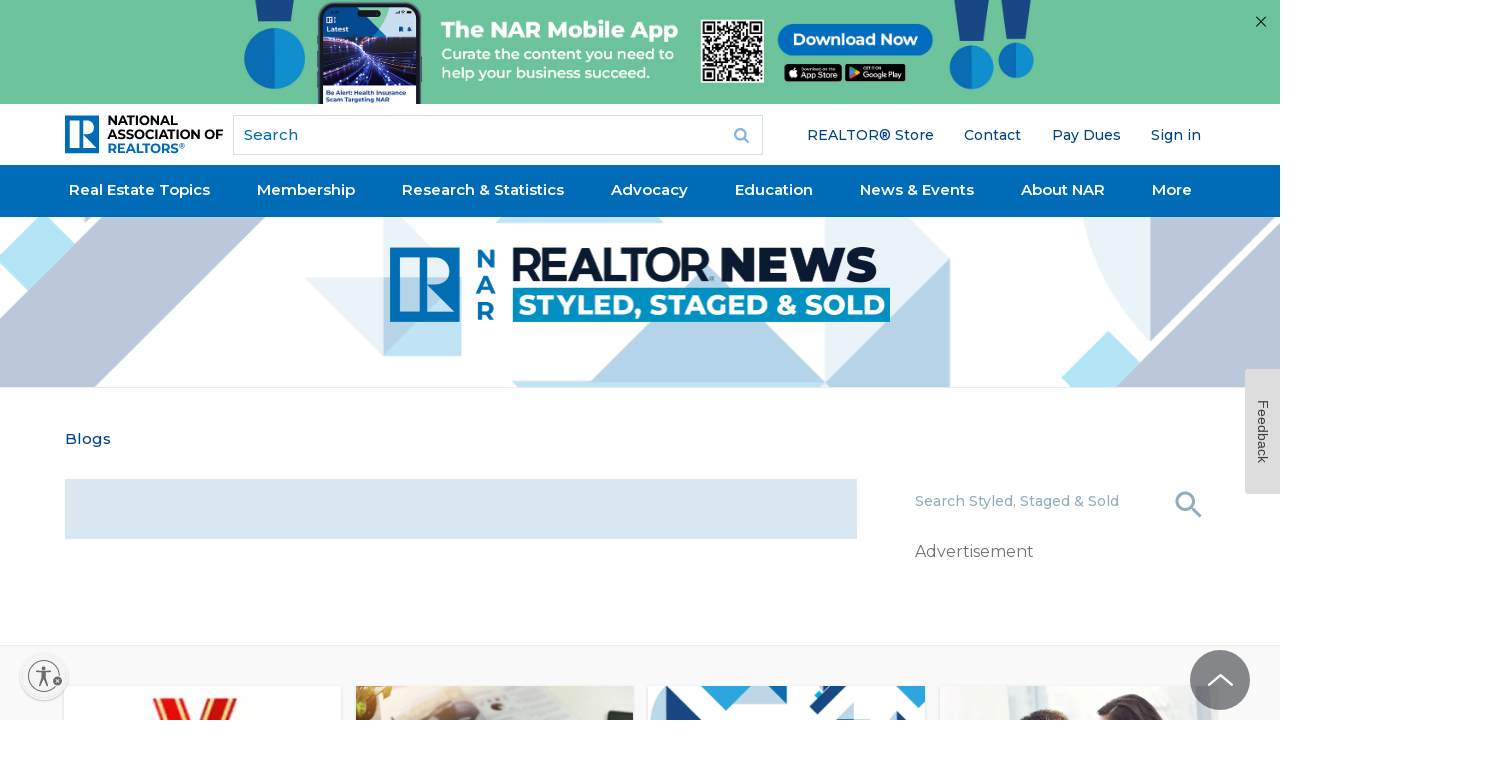

--- FILE ---
content_type: text/html; charset=utf-8
request_url: https://www.google.com/recaptcha/api2/aframe
body_size: 175
content:
<!DOCTYPE HTML><html><head><meta http-equiv="content-type" content="text/html; charset=UTF-8"></head><body><script nonce="6JjUWyPauaG4DFKuIYFqxA">/** Anti-fraud and anti-abuse applications only. See google.com/recaptcha */ try{var clients={'sodar':'https://pagead2.googlesyndication.com/pagead/sodar?'};window.addEventListener("message",function(a){try{if(a.source===window.parent){var b=JSON.parse(a.data);var c=clients[b['id']];if(c){var d=document.createElement('img');d.src=c+b['params']+'&rc='+(localStorage.getItem("rc::a")?sessionStorage.getItem("rc::b"):"");window.document.body.appendChild(d);sessionStorage.setItem("rc::e",parseInt(sessionStorage.getItem("rc::e")||0)+1);localStorage.setItem("rc::h",'1768975957901');}}}catch(b){}});window.parent.postMessage("_grecaptcha_ready", "*");}catch(b){}</script></body></html>

--- FILE ---
content_type: application/javascript; charset=utf-8
request_url: https://count.personyze.com/stat-track-log-visit.js.php?fr=289&te=0&sr=7482&ld=0&ur=https%3A%2F%2Fwww.nar.realtor%2Fblogs%2Fstyled-staged-sold&rf=&id=532476646&si=1768975954&ss=1768975953&nw=2&st=1&ls=1768975953&rs=0&sy=&bh=487&hs=0&dg=&ps=&ev=2_6505410_-2_0_1%2F1%262_6505410_2_1_7%263_e6505410_-39_0_%5B%7B%22nar_main_125%22%3A1%2C%22nar_main_130%22%3A1%7D%2C%7B%2221268025%22%3A1%2C%2221268031%22%3A1%2C%2221269661%22%3A1%7D%5D&hu=&ao=&pr=&tm=1768975956&pl=Linux%20x86_64&sc=1280x720x24&th=-334814115&ck=y&aj=y&jv=n&fl=-1&sl=-1&mp=-1&cn=y&vl=-1&qt=-1
body_size: 68
content:
(function(_S_T) { if (_S_T) {_S_T.log_visit(289, 6505410, {}, 1, null, [], null, [], [], '487', [], [], null, 1768975954, 0, {}, 487, "", null);}})(window._S_T || window.parent && parent._S_T)

--- FILE ---
content_type: application/javascript; charset=utf-8
request_url: https://visitor-service-us-east-1.tealiumiq.com/nar/main/019bdf2ef3660013cebe65a2773f0009f0030097007e8?callback=utag.ut%5B%22writevamain%22%5D&rnd=1768975955390
body_size: 513
content:
utag.ut["writevamain"]({"metrics":{"22":1.0,"6177":120,"6221":31.0,"5440":1.0,"5770":0,"6223":61,"6157":60,"15":1.0,"28":1.0,"29":1.0,"6215":25.0,"6217":30.0,"5735":0,"6219":55,"21":1.0},"dates":{"23":1768975954980,"21268029":1768975954980,"5444":1768975954980,"audience_nar_main_130_count_ts":1768975955005,"audience_nar_main_125_count_ts":1768975955005},"properties":{"6253":"019bdf2ef3660013cebe65a2773f0009f0030097007e8","17":"https://www.nar.realtor/blogs/styled-staged-sold","profile":"main","21268032":"https://www.nar.realtor/blogs/styled-staged-sold","7759":"www.nar.realtor","account":"nar"},"flags":{"7254":false,"5661":true,"5454":false,"5446":true,"6019":false,"21269335":false},"metric_sets":{"21268033":{"https://www．nar．realtor/blogs/styled-staged-sold":1}},"current_visit":{"metrics":{"12":0.0,"6147":12,"7":1.0,"80":0.0},"dates":{"11":1768975954980,"6143":1768975954980,"10":1768975954980},"properties":{"44":"Chrome","45":"Mac OS X","46":"Mac desktop","47":"browser","48":"Chrome","5":"https://www.nar.realtor/blogs/styled-staged-sold","21269760":"sresex"},"flags":{"14":true,"7158":true,"21269629":false,"5434":false,"6924":false,"7160":false},"property_sets":{"49":["Chrome"],"50":["Mac OS X"],"51":["Mac desktop"],"52":["browser"],"53":["Chrome"]}},"badges":{"21268031":true,"21269661":true,"21268025":true},"audiences":{"nar_main_130":"Store.R NEVER visited - Anonymous","nar_main_125":"Store.R NEVER visited - everyone"}});

--- FILE ---
content_type: application/javascript; charset=utf-8
request_url: https://count.personyze.com/stat-track-log-visit.js.php?fr=289&te=0&sr=7482&ld=1&ur=https%3A%2F%2Fwww.nar.realtor%2Fblogs%2Fstyled-staged-sold&rf=&id=532476646&si=0&ss=1768975953&nw=3&st=1&ls=1768975953&rs=0&sy=&bh=&hs=0&dg=&ps=1768975953&ev=&hu=&ao=&pr=&tm=1768975953&pl=Linux%20x86_64&sc=1280x720x24&th=-334814115&ck=y&aj=y&jv=n&fl=-1&sl=-1&mp=-1&cn=y&vl=-1&qt=-1
body_size: 243
content:
(function(_S_T) { if (_S_T) {_S_T.log_visit(289, 6505410, {"srch_word":"","ref_type":"direct","country_code":"US","country":"United States","region":"OH","city":"Columbus","latitude":39.962501525878906,"longitude":-83.006103515625,"ip":"3.15.198.0","1_vid":6505410,"1_ref_type":"direct","timezone":0,"current_city":"Columbus","current_state":"OH","current_country":"United States"}, 1, null, [[6505410,7]], null, [], [], '487', [], [], null, 1768975954, 0, {}, 487, "", "");}})(window._S_T || window.parent && parent._S_T)